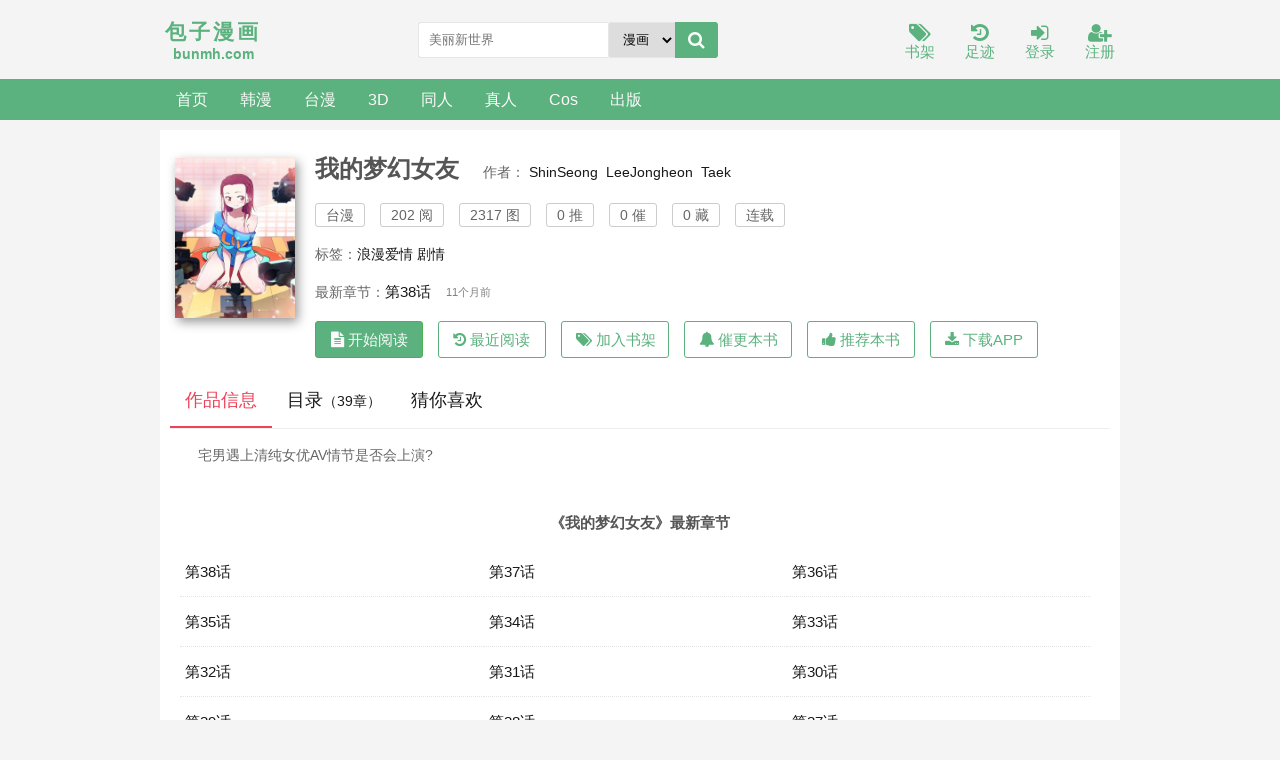

--- FILE ---
content_type: text/html; charset=utf-8
request_url: https://bunmh.com/book/27070/
body_size: 3651
content:

<!DOCTYPE html>
<html lang="zh">

<head>
    <meta charset="UTF-8">
    <title>我的梦幻女友(ShinSeong,LeeJongheon,Taek)_我的梦幻女友漫画最新章节免费阅读_包子漫画</title>
    <meta name="keywords" content="我的梦幻女友,ShinSeong,LeeJongheon,Taek,台漫,连载,包子漫画,手机漫画,我的梦幻女友最新章节,我的梦幻女友免费">
    <meta name="description" content="包子漫画免费分享阅读《我的梦幻女友》该漫画由大神作者「ShinSeong」「LeeJongheon」「Taek」倾力绘画,漫画讲述的是宅男遇上清纯女优AV情节是否会上演?，欢迎广大漫迷收藏本站。">
    <meta property="og:type" content="comic">
    <meta property="og:title" content="我的梦幻女友">
    <meta property="og:description" content="《我的梦幻女友》讲述的是宅男遇上清纯女优AV情节是否会上演?">
    <meta property="og:comic:category" content="台漫">
    <meta property="og:comic:author" content="ShinSeong,LeeJongheon,Taek">
  		<meta property="og:comic:author_link" content="/author/ShinSeong/">
		<meta property="og:comic:author_link" content="/author/LeeJongheon/">
		<meta property="og:comic:author_link" content="/author/Taek/">
	    <meta property="og:comic:book_name" content="我的梦幻女友">
    <meta property="og:comic:read_url" content="/book/27070/">
    <meta property="og:comic:url" content="/book/27070/">
    <meta property="og:comic:status" content="连载">
    <meta property="og:comic:update_time" content="2025-02-02 17:43:57">
    <meta property="og:comic:lastest_chapter_name" content="第38话">
    <meta property="og:comic:lastest_chapter_url" content="/read/27070/249635.html">
    <!-- header -->
<meta name="robots" content="all">
<meta name="googlebot" content="all">
<meta name="baiduspider" content="all">
<meta http-equiv="Cache-Control" content="no-siteapp">
<meta http-equiv="Cache-Control" content="no-transform">
<meta name="viewport" content="width=device-width, initial-scale=1.0, shrink-to-fit=no, user-scalable=no">
<meta http-equiv="X-UA-Compatible" content="ie=edge,chrome=1">
<base target="_self">
<link rel="shortcut icon" type="image/x-icon" href="/static/shipsay/favicon.ico" media="screen">
<link rel="stylesheet" href="/static/shipsay/font-awesome.min.css">
<link rel="stylesheet" href="/static/shipsay/style.css">
<script src="/static/shipsay/js/jquery.min.js"></script>
<script src="/static/shipsay/js/jquery.cookie.min.js"></script>
<script src="/static/shipsay/js/jquery.lazyload.min.js"></script>
<script src="/static/shipsay/common.js"></script>
<!--[if lt IE 9]> <script src="https://oss.maxcdn.com/html5shiv/3.7.2/html5shiv.min.js"></script> <script src="https://oss.maxcdn.com/respond/1.4.2/respond.min.js"></script> <![endif]-->
</head>

<body>
    <header>
        <div class="container head">
            <a id="logo" href="/"><span>包子漫画</span>
                <p>bunmh.com</p>
            </a>
            <script>search();</script>
            <div class="header_right">
                <a id="home" href="/"><i class="fa fa-home fa-lg"></i><br>首页</a>
				                <a href="/bookcase/" rel="nofollow"><i class="fa fa-tags fa-lg"></i><br>书架</a>
                <a href="/history.html" rel="nofollow"><i class="fa fa-history fa-lg"></i><br>足迹</a>
				<a href="/login/" rel="nofollow"><i class="fa fa-sign-in fa-lg"></i><br>登录</a><a href="/register/" rel="nofollow"><i class="fa fa-user-plus fa-lg"></i><br>注册</a>            </div>
        </div>
    </header>
    <div class="navigation">
        <nav class="container">
            <div class="nav-item"><a href="/">首页</a></div>
                            <div class="nav-item"><a href="/sort/webtoon/0/1/1/">韩漫</a>
                				</div>
                            <div class="nav-item"><a href="/sort/webtoom/0/1/1/">台漫</a>
                				</div>
                            <div class="nav-item"><a href="/sort/webthreed/0/1/1/">3D</a>
                				</div>
                            <div class="nav-item"><a href="/sort/webtr/0/1/1/">同人</a>
                				</div>
                            <div class="nav-item"><a href="/sort/webzr/0/1/1/">真人</a>
                				</div>
                            <div class="nav-item"><a href="/sort/webcos/0/1/1/">Cos</a>
                				</div>
                            <div class="nav-item"><a href="/sort/webcb/0/1/1/">出版</a>
                				</div>
                    </nav>
    </div>
    <!-- /header --><style>
  .comment {
    margin-bottom: 20px;
    border: 1px solid #ccc;
    padding: 10px;
  }

  .comment p:first-child {
    margin-top: 0;
  }

  .replies {
    margin-left: 40px;
    border-left: 1px solid #ccc;
	color: gray;
  }
  
  .show-replies {
    color: gray;
  }
  .actions {
    margin-top: 10px;
  }
  
  .reply-form {
    margin-top: 20px;
    border: 1px solid #ccc;
    padding: 10px;
  }
</style>
    <div class="container">
        <section class="section">
            <div class="novel_info_main">
                <img src="https://pre.zeromh.com/file/b72deca6c17e7314d8a9f.jpg" alt="我的梦幻女友"/>
                <div class="novel_info_title">
                    <h1>我的梦幻女友</h1>
                      <i>作者：					  												  <a href="/author/ShinSeong/">ShinSeong</a>&nbsp;
												  <a href="/author/LeeJongheon/">LeeJongheon</a>&nbsp;
												  <a href="/author/Taek/">Taek</a>&nbsp;
											</i>

                    <p>
						<span>台漫</span>
						<span>202 阅</span>
						<span>2317 图</span>
						<span>0 推</span>
						<span>0 催</span>
						<span>0 藏</span>
                        <span>连载</span>
                    </p>

                                            <p>标签：												  <a href="/tags/%E6%B5%AA%E6%BC%AB%E7%88%B1%E6%83%85/">浪漫爱情</a>&nbsp;
												  <a href="/tags/%E5%89%A7%E6%83%85/">剧情</a>&nbsp;
						</p>
                    
                    <div class="flex to100">最新章节：<a href="/read/27070/249635.html">第38话</a><em class="s_gray">11个月前</em></div>


                                         <div class="flex">
                        <a class="l_btn" href="/read/27070/198167.html"><i class="fa fa-file-text">&nbsp;</i>开始阅读</a>
                                                    <a class="l_btn_0" href="/history.html" rel="nofollow"><i class="fa fa-history">&nbsp;</i>最近阅读</a>
							<a class="l_btn_0" href="javascript:addToBookcase('27070','我的梦幻女友')" rel="nofollow"><i class="fa fa-tags">&nbsp;</i><em id="Bookcase">加入书架</em></a>
							<a class="l_btn_0" href="javascript:TouReminderVotesAction('27070');" rel="nofollow"><i class="fa fa-bell">&nbsp;</i>催更本书</a>
							<a class="l_btn_0" href="javascript:TouRecommendedVotesAction('27070')" rel="nofollow"><i class="fa fa-thumbs-up">&nbsp;</i>推荐本书</a>
							<a class="l_btn_0" href="/deta_app.php" rel="nofollow"><i class="fa fa-download">&nbsp;</i>下载APP</a>
                                            </div>
                </div>
            </div>

            <ul class="flex ulcard">
                <li class="act"><a id="a_info" href="javascript:a_info();">作品信息</a></li>
                <li><a id="a_catalog" href="javascript:a_catalog();">目录<span>（39章）</span></a></li>
				<li><a id="a_correlation" href="javascript:a_correlation();">猜你喜欢</a></li>
            </ul>

            <div id="info">
                <div class="intro">
                    <p>宅男遇上清纯女优AV情节是否会上演?</p>
                </div>
                <div class="section chapter_list">
                    <div class="title jcc">《我的梦幻女友》最新章节</div>
                    <ul>
                                                <li><a href="/read/27070/249635.html" title="我的梦幻女友 第38话">第38话</a></li>
                                                <li><a href="/read/27070/249473.html" title="我的梦幻女友 第37话">第37话</a></li>
                                                <li><a href="/read/27070/248896.html" title="我的梦幻女友 第36话">第36话</a></li>
                                                <li><a href="/read/27070/248744.html" title="我的梦幻女友 第35话">第35话</a></li>
                                                <li><a href="/read/27070/248459.html" title="我的梦幻女友 第34话">第34话</a></li>
                                                <li><a href="/read/27070/247921.html" title="我的梦幻女友 第33话">第33话</a></li>
                                                <li><a href="/read/27070/245229.html" title="我的梦幻女友 第32话">第32话</a></li>
                                                <li><a href="/read/27070/244896.html" title="我的梦幻女友 第31话">第31话</a></li>
                                                <li><a href="/read/27070/244545.html" title="我的梦幻女友 第30话">第30话</a></li>
                                                <li><a href="/read/27070/244260.html" title="我的梦幻女友 第29话">第29话</a></li>
                                                <li><a href="/read/27070/243571.html" title="我的梦幻女友 第28话">第28话</a></li>
                                                <li><a href="/read/27070/243394.html" title="我的梦幻女友 第27话">第27话</a></li>
                                            </ul>
                </div>
            </div>

            <div id="catalog">
                <div class="section chapter_list">
                    <ul id="ul_all_chapters">
                                                                            <li><a href="/read/27070/198167.html" title="我的梦幻女友 第0话">第0话</a></li>
                                                                                                    <li><a href="/read/27070/198168.html" title="我的梦幻女友 第1话">第1话</a></li>
                                                                                                    <li><a href="/read/27070/198169.html" title="我的梦幻女友 第2话">第2话</a></li>
                                                                                                    <li><a href="/read/27070/198170.html" title="我的梦幻女友 第3话">第3话</a></li>
                                                                                                    <li><a href="/read/27070/198171.html" title="我的梦幻女友 第4话">第4话</a></li>
                                                                                                    <li><a href="/read/27070/198172.html" title="我的梦幻女友 第5话">第5话</a></li>
                                                                                                    <li><a href="/read/27070/198173.html" title="我的梦幻女友 第6话">第6话</a></li>
                                                                                                    <li><a href="/read/27070/198174.html" title="我的梦幻女友 第7话">第7话</a></li>
                                                                                                    <li><a href="/read/27070/198175.html" title="我的梦幻女友 第8话">第8话</a></li>
                                                                                                    <li><a href="/read/27070/198176.html" title="我的梦幻女友 第9话">第9话</a></li>
                                                                                                    <li><a href="/read/27070/198253.html" title="我的梦幻女友 第10话">第10话</a></li>
                                                                                                    <li><a href="/read/27070/205328.html" title="我的梦幻女友 第11话">第11话</a></li>
                                                                                                    <li><a href="/read/27070/208545.html" title="我的梦幻女友 第12话">第12话</a></li>
                                                                                                    <li><a href="/read/27070/212183.html" title="我的梦幻女友 第13话">第13话</a></li>
                                                                                                    <li><a href="/read/27070/215385.html" title="我的梦幻女友 第14话">第14话</a></li>
                                                                                                    <li><a href="/read/27070/221205.html" title="我的梦幻女友 第15话">第15话</a></li>
                                                                                                    <li><a href="/read/27070/236460.html" title="我的梦幻女友 第16话">第16话</a></li>
                                                                                                    <li><a href="/read/27070/239220.html" title="我的梦幻女友 第17话">第17话</a></li>
                                                                                                    <li><a href="/read/27070/239483.html" title="我的梦幻女友 第18话">第18话</a></li>
                                                                                                    <li><a href="/read/27070/240174.html" title="我的梦幻女友 第19话">第19话</a></li>
                                                                                                    <li><a href="/read/27070/240492.html" title="我的梦幻女友 第20话">第20话</a></li>
                                                                                                    <li><a href="/read/27070/240800.html" title="我的梦幻女友 第21话">第21话</a></li>
                                                                                                    <li><a href="/read/27070/241061.html" title="我的梦幻女友 第22话">第22话</a></li>
                                                                                                    <li><a href="/read/27070/241370.html" title="我的梦幻女友 第23话">第23话</a></li>
                                                                                                    <li><a href="/read/27070/242197.html" title="我的梦幻女友 第24话">第24话</a></li>
                                                                                                    <li><a href="/read/27070/242498.html" title="我的梦幻女友 第25话">第25话</a></li>
                                                                                                    <li><a href="/read/27070/242690.html" title="我的梦幻女友 第26话">第26话</a></li>
                                                                                                    <li><a href="/read/27070/243394.html" title="我的梦幻女友 第27话">第27话</a></li>
                                                                                                    <li><a href="/read/27070/243571.html" title="我的梦幻女友 第28话">第28话</a></li>
                                                                                                    <li><a href="/read/27070/244260.html" title="我的梦幻女友 第29话">第29话</a></li>
                                                                                                    <li><a href="/read/27070/244545.html" title="我的梦幻女友 第30话">第30话</a></li>
                                                                                                    <li><a href="/read/27070/244896.html" title="我的梦幻女友 第31话">第31话</a></li>
                                                                                                    <li><a href="/read/27070/245229.html" title="我的梦幻女友 第32话">第32话</a></li>
                                                                                                    <li><a href="/read/27070/247921.html" title="我的梦幻女友 第33话">第33话</a></li>
                                                                                                    <li><a href="/read/27070/248459.html" title="我的梦幻女友 第34话">第34话</a></li>
                                                                                                    <li><a href="/read/27070/248744.html" title="我的梦幻女友 第35话">第35话</a></li>
                                                                                                    <li><a href="/read/27070/248896.html" title="我的梦幻女友 第36话">第36话</a></li>
                                                                                                    <li><a href="/read/27070/249473.html" title="我的梦幻女友 第37话">第37话</a></li>
                                                                                                    <li><a href="/read/27070/249635.html" title="我的梦幻女友 第38话">第38话</a></li>
                                                
                    </ul>
                </div>
                <i id="gotop" class="fa fa-sign-in" onclick="gotop();"></i><i id="gofooter" class="fa fa-sign-in" onclick="gofooter();"></i>
            </div>

            <div id="correlation">
                <div class="section chapter_list">
                    <ul id="ul_all_chapters">
					    												<li style="width:100%"><a href="/book/36687/" title="金瓶梅">金瓶梅</a></li>
												<li style="width:100%"><a href="/book/36686/" title="公共人妻肉便器日记">公共人妻肉便器日记</a></li>
												<li style="width:100%"><a href="/book/45688/" title="催眠手机">催眠手机</a></li>
												<li style="width:100%"><a href="/book/37091/" title="册母为后">册母为后</a></li>
												<li style="width:100%"><a href="/book/43856/" title="请弄脏我的女朋友">请弄脏我的女朋友</a></li>
												<li style="width:100%"><a href="/book/42642/" title="最后的冲刺">最后的冲刺</a></li>
												<li style="width:100%"><a href="/book/46875/" title="公主抢孕大作战">公主抢孕大作战</a></li>
												<li style="width:100%"><a href="/book/2755/" title="难以克制的欲望">难以克制的欲望</a></li>
												<li style="width:100%"><a href="/book/40588/" title="配角的生存任务">配角的生存任务</a></li>
												<li style="width:100%"><a href="/book/48536/" title="新娘料理课程">新娘料理课程</a></li>
												                    </ul>
                </div>
            </div>
				<div id="comment-section" class="comments" style="margin: 0 auto;padding: 16px 5px;">
		<div style="width: 90%; margin: 0 auto;">
		    <div id="comments"></div>
			<div id="comment-form">
				<form id="comment-form" name="frmcomment" method="post" action="/api/comment.php" style="display: flex; flex-direction: column;">
					<div id="new-comment" class="form-group" style="margin-bottom: 10px;">
						<label class="form-label" for="content" id="comment-label">无权评论：</label>
						<textarea class="form-input" id="content" name="content" placeholder="请登陆后评论" autocomplete="off" required readonly style="background-color: #efefef; width: 100%; padding: 40px 10px;"></textarea>
						    <input type="hidden" name="articleid" value="27070">
												<div style="text-align:center;">
							<a href="/login/">登录</a>&nbsp;&nbsp;|&nbsp;&nbsp;<a href="/register/">注册</a>
						</div>
											</div>
									</form>
			</div>
		</div>
	</div>
        </section>
    </div>
	<script src="/static/shipsay/info.js"></script>
    
<!-- footer -->
<div id="footer">
    <footer class="container">
        <p><i class="fa fa-flag"></i>&nbsp;<a href="/">包子漫画</a>&nbsp;书友最值得收藏的网络漫画阅读网</p>
        <p><a href="javascript:zh_tran('s');" class="zh_click" id="zh_click_s">简体版</a> · <a href="javascript:zh_tran('t');" class="zh_click" id="zh_click_t">繁體版</a> · <a href="/sitemap/sitemap.xml" class="zh_click" id="sitemap">站点地图</a> · <a href="/sitemap/sm_sitemap.xml" class="zh_click" id="sm_sitemap">神马地图</a></p>
    </footer>
</div>
<script>setEcho(); if (getScreenWidth() <= 767) { store_menu(); }</script>
</body></html>

--- FILE ---
content_type: application/javascript
request_url: https://bunmh.com/static/shipsay/info.js
body_size: 1991
content:
// 判断用户是否登录
if (isUserLoggedIn()) {

// 获取提交按钮元素
var submitBtn = document.getElementById('submit-comment');

// 添加点击事件监听器
submitBtn.addEventListener('click', function(event) {
// 阻止默认事件，避免页面刷新
event.preventDefault();

// 判断用户是否登录
if (!isUserLoggedIn()) {
confirmLoginOrRegister('请先登录！是否跳转到登录页面？');
return;
}

// 处理频率控制逻辑
if (!handleFrequency('comment-frequency')) {
return;
}

// 获取评论数据
var articleid = document.getElementsByName("articleid")[0].value;
var articlename = document.getElementsByName("articlename")[0].value;
var parent_id = document.getElementsByName("parent_id")[0].value;
var depth = document.getElementsByName("depth")[0].value;
var content = document.getElementById("content").value;
var code = document.getElementById("authcode").value;
if (content=='') {
	showToast('评论内容不能为空！',3000);
    return;
}
if (code=='') {
	showToast('验证码不能为空！',3000);
    return;
}
// 构造评论提交数据
var data = new FormData();
data.append('action', 'comment');
data.append('articleid', articleid);
data.append('articlename', articlename);
data.append('parent_id', parent_id);
data.append('depth', depth);
data.append('content', content);
data.append('code', code);

// 发送评论请求
fetch('/api/comment.php', {
method: 'POST',
body: data
})
.then(response => response.text())
.then(data => {
// 解析JSON格式的响应数据，进行后续处理
try {
  const result = JSON.parse(data);
  if (result.status===1) {
	showToast('评论成功！',3000);
	document.getElementById("content").value = "";
	document.getElementById("authcode").value = "";
	loadLatestComments();
  } else {
	showToast(result.msg,3000);
  }
} catch (error) {
  console.error('评论失败：', error);
}
})
.catch(error => {
console.error('评论失败：', error);
});
});

}

// 在页面加载完成后绑定事件处理函数
window.addEventListener('load', bindEventHandlers);
// 切换回复内容的显示和隐藏
function toggleReplies(e) {
  e.preventDefault();
  var $comment = $(this).closest('.comment');
  var $replies = $comment.find('.replies');
  if ($replies.is(':visible')) {
	$replies.hide();
	$(this).text('查看回复');
  } else {
	$replies.show();
	$(this).text('收起回复');
  }
}

// 取消回复
function cancelReply(e) {
  e.preventDefault();
  $('#new-comment textarea').val('');
  $('input[name="parent_id"]').val('0');
  $('input[name="depth"]').val('0');
  $('#comment-label').text('发表评论：');

  // 移除取消链接
  $(this).remove();
}

// 回复评论
function replyComment(e) {
  e.preventDefault();
  var username = $(this).data('username');
  var parent_id = $(this).data('id'); // 获取回复链接上的 data-id 属性值
  var depth = parseInt($(this).data('depth')) + 1; // 获取回复链接上的 data-depth 属性值，并加上 1
  var $textarea = $('#new-comment textarea');
  $textarea.val('@' + username + ' ');
  $textarea.focus();

  $('input[name="parent_id"]').val(parent_id);
  $('input[name="depth"]').val(depth);
  $('#comment-label').text(`回 复：@${username} `);

  // 移除任何已经存在的取消链接
  $('.cancel-reply').remove();

  // 创建并添加取消链接
  var cancelLink = $('<a/>', {
	text: '取消',
	class: 'cancel-reply ml-2',
	href: 'javascript:;'
  });

  $('#comment-label').append(cancelLink);
}

// 绑定事件处理函数
function bindEventHandlers() {
  loadLatestComments();
  $('#comments').on('click', '.show-replies', toggleReplies);
  $('#new-comment').on('click', '.cancel-reply', cancelReply);
  $('#comments').on('click', '.reply', replyComment);
}

// 加载最新评论
function loadLatestComments() {
  var bookId = $('input[name="articleid"]').val();
  
  // 检查用户是否已登录
  if (isUserLoggedIn()) {
    $.ajax({
      url: '/api/new_comments.php',
      method: 'POST',
      data: { action: 'show', articleid: bookId },
      dataType: 'json',
      success: function(data) {
        $('#comments').html(buildComments(data));
      },
      error: function(jqXHR, textStatus, errorThrown) {
        console.log(errorThrown);
      }
    });
  } else {
    // 显示必须登录提示信息
    $('#comments').html('<p>必须登录才能查看评论列表！</p>');
  }
}

function buildComment(comment) {
  var html = '<div class="comment" data-id="' + comment.id + '">';
  html += '<p><strong>' + comment.username + '</strong> 在 ' + comment.time + ' 说：</p>';
  html += '<p>' + comment.content + '</p>';

  if (comment.replies.length > 0) {
	html += '<a href="javascript:;" class="show-replies">收起回复</a>';
	html += '<div class="replies">';
	$.each(comment.replies, function(i, reply) {
	  html += buildComment(reply);
	});
	html += '</div>';
  }

  html += '<div class="actions">';
  html += '<a href="javascript:;" class="reply" data-username="' + comment.username + '" data-id="' + comment.id + '" data-depth="' + comment.depth + '">回复</a>';
  html += '</div>';
  html += '</div>';
  return html;
}

function buildComments(comments) {
  var html = '';
  $.each(comments, function(i, comment) {
	html += buildComment(comment);
  });
  return html;
}

// 重新加载验证码
function reloadcode() {
  newcode = document.getElementById('showcode').src + '?' + Math.random();
  document.getElementById('showcode').src = newcode;
}

function Vote(aid){
	// 判断用户是否登录
	if (!isUserLoggedIn()) {
		confirmLoginOrRegister('推荐功能需要登录才能使用，转到登录页面吗？');
		return;
	}
	$.ajax({
		type: 'post',
		url: '/api/articlevisit.php',
		data: {
			vote: true,
			articleid: aid
		},
		success: function(data){
			if (data.status===3) {
				window.location.href = '/login/';
			} else {
				showToast(data.msg,3000);
			}
		}
	})
}